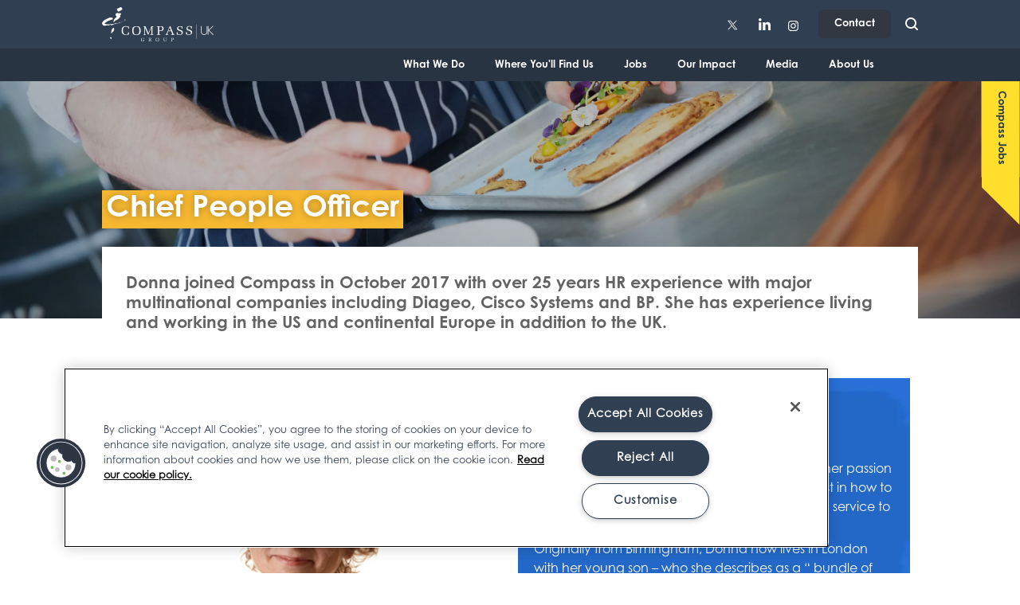

--- FILE ---
content_type: text/html; charset=utf-8
request_url: https://www.compass-group.co.uk/about-us/our-executive-team/chief-people-officer/
body_size: 30248
content:

<!DOCTYPE html>
<html class="cssgradients flexbox flexboxlegacy no-flexboxtweener backgroundblendmode">
    <head>
        <meta charset="UTF-8">       
        <meta name="viewport" content="width=device-width, initial-scale=1">
        <meta name="google-site-verification" content="_1i-IhWGX8xysKyf0Vg2ZwIAAyiEE28dz1MidccoUng" />
        <link rel="icon" type="image/png" href="/assets/img/compass-icon.png" />
        <link rel="alternate" hreflang="en" href="https://www.compass-group.co.uk/" />
        <script data-cookieconsent="ignore" src="/vendor/jquery.min.js"></script>
    <script data-cookieconsent="ignore" src="/vendor/aos.js"></script>
    <link rel="stylesheet" type="text/css" href="/vendor/aos.css?v=GqiEX9BuR1rv5zPU5Vs2qS_NSHl1BJyBcjQYJ6ycwD4">
        <script data-cookieconsent="ignore" src="/vendor/jquery.validate.min.js"></script>
        <script data-cookieconsent="ignore" src="/vendor/jquery.validate.unobtrusive.min.js"></script>
    <script data-cookieconsent="ignore" src="/assets/js/scripts.min.js?v=kgpprPpHyrZ3LRwyIKVDrCG23B6H6q5zZo4HihOBWsQ"></script>
        <link rel="stylesheet" type="text/css" href="/assets/css/early.css">     
        <link rel="stylesheet" type="text/css" href="/assets/css/main.css?v=lMjfxtsKcZfXrAdWvCgQrKbVKtKzRCf1PU-mdap9kWY">
        <!-- OneTrust Cookies Consent Notice start for compass-group.co.uk -->
<script 
    src="https://cdn.cookielaw.org/scripttemplates/otSDKStub.js"  
    type="text/javascript" 
    charset="UTF-8" 
    data-domain-script="b42e866f-4efe-4ccc-a5ab-7eb8d44f384a">
</script>
<script type="text/javascript">
function OptanonWrapper() { }
</script>
<!-- OneTrust Cookies Consent Notice end for compass-group.co.uk -->

<!-- Google Tag Manager -->
<script>(function(w,d,s,l,i){w[l]=w[l]||[];w[l].push({'gtm.start':
new Date().getTime(),event:'gtm.js'});var f=d.getElementsByTagName(s)[0],
j=d.createElement(s),dl=l!='dataLayer'?'&l='+l:'';j.async=true;j.src=
'https://www.googletagmanager.com/gtm.js?id='+i+dl;f.parentNode.insertBefore(j,f);
})(window,document,'script','dataLayer','GTM-PM8B7H5');</script>
<!-- End Google Tag Manager -->

   <script async src="https://use.typekit.net/ncl8uim.js"></script>
    <script>try { Typekit.load({ async: true }); } catch (e) { }</script>

<meta name="google-site-verification" content="4vYBdPACkkLAQecIF_00WbBnSLsXh_FKWO9_4xdlvao" />
<meta name="google-site-verification" content="C94EjavvPyzwCxPWIeuTZ44TlbnB531lTWy92JWmoQ8" />
            <title>Donna Catley - Human Resources Director</title>

        <link rel="canonical" hreflang="en" href="https://www.compass-group.co.uk/about-us/our-executive-team/chief-people-officer/" />

            <meta name="robots" content="noindex">


        </head>
        <body class="is-menu-closed">
          
      <div class="compass-pre-con">
       <div class="compass-pre-con__icon">
            <img src="/assets/img/svg/white-compass-logo.svg" data-ot-ignore alt="White Compass Logo">
       </div>
   </div>

            <!-- Google Tag Manager (noscript) -->
<noscript><iframe src="https://www.googletagmanager.com/ns.html?id=GTM-PM8B7H5"
height="0" width="0" style="display:none;visibility:hidden"></iframe></noscript>
<!-- End Google Tag Manager (noscript) -->

<script>
(function(d,b,a,s,e){ var t = b.createElement(a),
  fs = b.getElementsByTagName(a)[0]; t.async=1; t.id=e; t.src=s;
  fs.parentNode.insertBefore(t, fs); })
(window,document,'script','https://tag.demandbase.com/9ac61bca9e383ff3.min.js','demandbase_js_lib'); 
</script>
            <div class="c-nav">
    <div class="nav-top-section">
        <div class="u-wrap">

            <a href="/" rel="home" class="c-nav__home">
                <img src="/assets/img/svg/white-compass-logo.svg" data-ot-ignore  alt="Compass Group" />
                <!--<img src="/assets/img/compass-pride-logo.png" alt="Pride Compass Logo" />-->
            </a>
            <div class="nav-controls-container">
                    <a href="https://twitter.com/compassgroupuk" target="_blank">
                        <img class="social-logo" data-ot-ignore height="15" src="/assets/img/svg/twitter.svg" style="margin-top:3px" />
                    </a>
                    <a href="https://www.linkedin.com/company/compass-group-uk-ireland" target="_blank">
                        <img class="social-logo" data-ot-ignore height="15" src="/assets/img/svg/linkedin.svg" />
                    </a>
                    <a href="https://www.instagram.com/compassgroupuki/" target="_blank">
                        <img class="social-logo" data-ot-ignore height="15" style="margin-top:4px;" src="/assets/img/svg/instagram.svg" />
                    </a>
                    <a class="nav-cta flash-slide flash-slide--black" href="/contact-us/"> Contact </a>
                <form class="c-head-search-form" method="post" action="/search/" style="display:none;">
                    <input name="" id="" value="Search" type="submit">
                    <input name="searchTerm" id="header-search" type="search">
                </form>
                <div class="search-displayer" >
                    <img src="/assets/img/svg/search-icon.svg" data-ot-ignore />
                </div>
            </div>
            <div class="c-burger js-menu-toggle">
                <span></span>
                <span></span>
                <span></span>
                <span></span>
            </div>
        </div><!--/.u-wrap-->
    </div>

    <div class="nav-bottom-section">
        <div class="u-wrap">
            <ul class="c-nav__links">
                    <li class="c-nav__link has-children">
                            <a href="/what-we-do/" >What We Do</a>
                            <div class="nav-child-links">
                                      <a class="nav-child-link" href="/what-we-do/foodservice/">
                                        Foodservice
                                    </a>
                                      <a class="nav-child-link" href="/what-we-do/facilities-management/">
                                        Facilities Management
                                    </a>
                                      <a class="nav-child-link" href="/what-we-do/guest-services/">
                                        Guest Services
                                    </a>
                                      <a class="nav-child-link" href="/what-we-do/cleaning-hygiene-services/">
                                        Cleaning Services
                                    </a>
                                      <a class="nav-child-link" href="/what-we-do/vending-micromarket-smart-retail/">
                                        Vending &amp; Smart Retail
                                    </a>
                                      <a class="nav-child-link" href="/what-we-do/procurement-food-supply-chain/">
                                        Procurement &amp; Supply Chain
                                    </a>
                            </div>
                    </li>
                    <li class="c-nav__link has-children">
                            <a href="/where-youll-find-us/" >Where You&#x27;ll Find Us</a>
                            <div class="nav-child-links">
                                      <a class="nav-child-link" href="/where-youll-find-us/business-industry/">
                                        Business &amp; Industry
                                    </a>
                                      <a class="nav-child-link" href="/where-youll-find-us/education/">
                                        Education
                                    </a>
                                      <a class="nav-child-link" href="/where-youll-find-us/healthcare/">
                                        Healthcare
                                    </a>
                                      <a class="nav-child-link" href="/where-youll-find-us/sport-leisure-hospitality/">
                                        Sport, Leisure &amp; Hospitality
                                    </a>
                                      <a class="nav-child-link" href="/where-youll-find-us/defence-government-services/">
                                        Defence &amp; Government Services
                                    </a>
                                      <a class="nav-child-link" href="/where-youll-find-us/energy-offshore-services/">
                                        Energy &amp; Offshore
                                    </a>
                            </div>
                    </li>
                    <li class="c-nav__link has-children">
                            <a href="/jobs/" >Jobs</a>
                            <div class="nav-child-links">
                                      <a class="nav-child-link" href="https://www.inploi.com/company/compass/search">
                                        Search Jobs
                                    </a>
                                      <a class="nav-child-link" href="/jobs/why-compass/">
                                        Why Compass
                                    </a>
                                      <a class="nav-child-link" href="/jobs/early-careers/">
                                        Early Careers
                                    </a>
                                      <a class="nav-child-link" href="/grads/graduate-hub/">
                                        Grads
                                    </a>
                            </div>
                    </li>
                    <li class="c-nav__link has-children">
                            <a href="/our-impact/" >Our Impact</a>
                            <div class="nav-child-links">
                                      <a class="nav-child-link" href="/our-impact/social-value/">
                                        Social Value
                                    </a>
                                      <a class="nav-child-link" href="/our-impact/our-social-promise/">
                                        Our Social Promise
                                    </a>
                                      <a class="nav-child-link" href="/our-impact/our-climate-promise/">
                                        Our Climate Promise
                                    </a>
                                      <a class="nav-child-link" href="/our-impact/our-wellbeing-promise/">
                                        Our Wellbeing Promise
                                    </a>
                                      <a class="nav-child-link" href="/our-impact/responsible-sourcing/">
                                        Responsible Sourcing
                                    </a>
                            </div>
                    </li>
                    <li class="c-nav__link ">
                            <a href="/media/" >Media</a>
                    </li>
                    <li class="c-nav__link has-children">
                            <a href="/about-us/" >About Us</a>
                            <div class="nav-child-links">
                                      <a class="nav-child-link" href="/about-us/our-people-and-culture/">
                                        Our People &amp; Culture
                                    </a>
                                      <a class="nav-child-link" href="/about-us/our-brands/">
                                        Our Brands
                                    </a>
                                      <a class="nav-child-link" href="/about-us/our-work/">
                                        Our Work
                                    </a>
                                      <a class="nav-child-link" href="/about-us/our-resources-insights/">
                                        Our Resources &amp; Insights
                                    </a>
                                      <a class="nav-child-link" href="/about-us/our-executive-team/">
                                        Our Executive Team
                                    </a>
                                      <a class="nav-child-link" href="/our-heritage/">
                                        Our Heritage
                                    </a>
                                      <a class="nav-child-link" href="/about-us/diversity-and-inclusion/">
                                        Diversity &amp; Inclusion
                                    </a>
                                      <a class="nav-child-link" href="/about-us/diversity-and-inclusion/armed-forces-community/">
                                        Armed Forces Community
                                    </a>
                            </div>
                    </li>
                <li class="c-nav__link c-head-search">
                     <img src="/assets/img/svg/search-icon.svg" style="height: 28px; margin-bottom: 4px;" alt="Search icon" />
                    <form class="c-head-search-form u-nodisplay" method="post" action="/search/">
                        <input name="" id="" value="Search" type="submit">
                        <input name="searchTerm" id="header-search" type="search">
                    </form>
                </li>
                <div class="mobile-nav-action-buttons">
                        <a href="/jobs/" class="jobs-button">COMPASS JOBS</a>
                        <a href="/contact-us/" class="contact-button">Contact</a>
                    
                </div>
            </ul>
        </div>
    </div>
        <a href="/jobs/"class="jobs-dropper initial-scroll">
            <div class="jobs-dropper-content">
                Compass Jobs
            </div>
        </a>
</div>

            
<header class="o-page-header o-page-header--align o-page-header--theme-a o-page-header--cover-s )">
    <div class="o-page-header__content image-container">
<img alt="" class="b-lazy " data-ot-ignore="" data-src="/media/ac3jj4wy/12830004kurn1701300422jpg.jpg?format=webP" title="" />            <h1 class="o-page-header__title u-wrap"><span style="background-color:#f6b831; padding:5px;">Chief People Officer </span></h1>  
    </div>
</header>


<main class="o-main-content o-main-content--standard">
    <div class="u-wrap">
        <div class="o-main-content o-main-content--cover">
            

<div class="block-grid">
   

        <div class="block-grid__column block-grid__column--12" data-aos="fade-up">

<div class="o-article box" style="background-color:#ffffff; min-height:unset;">
    <div class="o-article__title">
        <h2 style="margin:0px;font-size:inherit">Donna joined Compass in October 2017 with over 25 years HR experience with major multinational companies including Diageo, Cisco Systems and BP. She has experience living and working in the US and continental Europe in addition to the UK.</h2>
    </div>
    
        <div class="buttons-container">
        </div>
</div>            </div>
        <div class="block-grid__column block-grid__column--6" data-aos="fade-up">


<div class="standard-box box image-container " >
<img alt="" class="b-lazy " data-ot-ignore="" data-src="/media/mnibddb1/5335donnapictallpng.png?width=600&amp;format=webP" title="" />

    <div class="content-section" >
        
    </div>
    <div class="buttons-container">
       
    </div>
  
    

</div>            </div>
        <div class="block-grid__column block-grid__column--6" data-aos="fade-up">


<div class="standard-box box image-container " >
<img alt="" class="b-lazy " data-ot-ignore="" data-src="/media/5r5dfm0v/1019bluesplashjpg.jpg?width=600&amp;format=webP" title="" />

        <div class="heading-section" >
            <h3><span style="background-color:#0a1521"  class=" ">Donna Catley</span></h3>
        </div>
    <div class="content-section" >
        <p>Donna moved to the business to bring together her passion for people and food - she has a particular interest in how to engage large front line teams to deliver fantastic service to customers and clients. </p>
<p>Originally from Birmingham, Donna now lives in London with her young son – who she describes as a “ bundle of mischief”.</p>
<p>Donna is a committed vegetarian, so loves the amount of choice that’s now on offer to veggies. She enjoys nothing more than cooking her infamous veggie recipes for friends. </p>
<p> </p>
<p> </p>
<p> </p>
<p> </p>
<p> </p>
<p> </p>
<p> </p>
<p> </p>
    </div>
    <div class="buttons-container">
       
    </div>
  
    

</div>            </div>
        <div class="block-grid__column block-grid__column--4" data-aos="fade-up">

<div class="hover-colour-box  box  image-container" >

    <img alt="" class="b-lazy " data-ot-ignore="" data-src="/media/s1npcbof/3354donnajpg.jpg?format=webP" title="" />
    <div class="colour-overlay" style="background-color:#0a1521">
          
    </div>    
    <div class="heading-container">
        <h2>Download bio [PDF]</h2>
    </div>
        <a class="overlay-link" href="/media/c1sd5hll/donna-catley-bio-251119.pdf" target="">

        </a>
</div>            </div>
        <div class="block-grid__column block-grid__column--4" data-aos="fade-up">

<div class="hover-colour-box  box  image-container" >

    <img alt="" class="b-lazy " data-ot-ignore="" data-src="/media/fkjljhqg/5337donnapictallpng.png?format=webP" title="" />
    <div class="colour-overlay" style="background-color:#af3627">
          
    </div>    
    <div class="heading-container">
        <h2>Download headshot [JPG]</h2>
    </div>
</div>            </div>
        <div class="block-grid__column block-grid__column--4" data-aos="fade-up">

<div class="hover-colour-box  box  image-container" >

    <img alt="" class="b-lazy " data-ot-ignore="" data-src="/media/4gmnxw0h/3928fs5d0574jpg.jpg?format=webP" title="" />
    <div class="colour-overlay" style="background-color:#de5c45">
          
    </div>    
    <div class="heading-container">
        <h2>Back to Our Exec</h2>
    </div>
        <a class="overlay-link" href="/about-us/our-executive-team/" target="">

        </a>
</div>            </div>



  


</div>


        </div>
        
    </div>
</main>
            


<footer class="c-site-footer">
        <div class="u-wrap u-relative">
             <div class="c-footer-block u-1_5">
                <span class="c-footer-block__title">Hospitality Solutions <span class="expanding-plus">+</span><span class="expanding-minus">-</span></span>
        
             

                <ul class="expandable-list">
                        <li><a href="/what-we-do/">What We Do</a></li>
                        <li><a href="/what-we-do/foodservice/">Foodservice</a></li>
                        <li><a href="/what-we-do/facilities-management/">Facilities Management</a></li>
                        <li><a href="/what-we-do/guest-services/">Guest Services</a></li>
                        <li><a href="/what-we-do/cleaning-hygiene-services/">Cleaning Services</a></li>
                        <li><a href="/what-we-do/vending-micromarket-smart-retail/">Vending &amp; Micromarkets</a></li>
                        <li><a href="/what-we-do/procurement-food-supply-chain/">Procurement &amp; Supply Chain</a></li>
                        <li><a href="/what-we-do/foodservice/technology-initiatives/">Technology &amp; Initiatives</a></li>
                        <li><a href="/what-we-do/foodservice/work-lunch-delivery/">Workplace Delivery</a></li>
                        <li><a href="/where-youll-find-us/sport-leisure-hospitality/stadium-event-catering/">Large Events</a></li>
                        <li><a href="/where-youll-find-us/sport-leisure-hospitality/corporate-hospitality/">Corporate Hospitality</a></li>
                        <li><a href="/what-we-do/foodservice/contract-caterers/">Contract Catering</a></li>
                        <li><a href="/what-we-do/foodservice/catering-services-london/">Catering Services London</a></li>
                    
                </ul>
                    <ul class="u-list--hor u-socials">

                    </ul>
            </div>
             <div class="c-footer-block u-1_5">
                <span class="c-footer-block__title">Where We Are <span class="expanding-plus">+</span><span class="expanding-minus">-</span></span>
        
             

                <ul class="expandable-list">
                        <li><a href="/where-youll-find-us/">Where You&#x27;ll Find Us</a></li>
                        <li><a href="/where-youll-find-us/business-industry/">Business &amp; Industry</a></li>
                        <li><a href="/where-youll-find-us/education/">Education</a></li>
                        <li><a href="/where-youll-find-us/healthcare/">Healthcare</a></li>
                        <li><a href="/where-youll-find-us/sport-leisure-hospitality/">Sport, Leisure &amp; Hospitality</a></li>
                        <li><a href="/where-youll-find-us/defence-government-services/">Defence &amp; Government</a></li>
                        <li><a href="/where-youll-find-us/energy-offshore-services/">Energy &amp; Offshore</a></li>
                        <li><a href="/where-youll-find-us/business-industry/office-catering-staff-restaurants/">Office &amp; Corporate</a></li>
                        <li><a href="/where-youll-find-us/business-industry/industry-catering-staff-canteens/">Industry &amp; Distribution</a></li>
                        <li><a href="/where-youll-find-us/education/primary-secondary-academy-schools/">Primary &amp; Secondary Schools</a></li>
                        <li><a href="/where-youll-find-us/education/college-further-education/">College &amp; Further Education</a></li>
                        <li><a href="/where-youll-find-us/education/universities/">Universities</a></li>
                    
                </ul>
                    <ul class="u-list--hor u-socials">

                    </ul>
            </div>
             <div class="c-footer-block u-1_5">
                <span class="c-footer-block__title">Compass Recruits <span class="expanding-plus">+</span><span class="expanding-minus">-</span></span>
        
             

                <ul class="expandable-list">
                        <li><a href="/jobs/">Jobs</a></li>
                        <li><a href="https://www.inploi.com/company/compass/search">Job Search</a></li>
                        <li><a href="/jobs/the-kitchen/">Kitchen Jobs</a></li>
                        <li><a href="/jobs/frontline/">Frontline Jobs</a></li>
                        <li><a href="/jobs/central-functions/">Central Function Jobs</a></li>
                        <li><a href="/jobs/operational-management/">Operational Management</a></li>
                        <li><a href="/jobs/facilities-management/">Facilities Management</a></li>
                        <li><a href="https://www.constellation.co.uk/">Constellation Jobs</a></li>
                        <li><a href="/jobs/early-careers/">Early Careers</a></li>
                        <li><a href="/jobs/why-compass/">Why Compass</a></li>
                    
                </ul>
                    <ul class="u-list--hor u-socials">

                    </ul>
            </div>
             <div class="c-footer-block u-1_5">
                <span class="c-footer-block__title">Our People <span class="expanding-plus">+</span><span class="expanding-minus">-</span></span>
        
             

                <ul class="expandable-list">
                        <li><a href="/contact-us/">Contact Us</a></li>
                        <li><a href="/about-us/">About Us</a></li>
                        <li><a href="/about-us/our-people-and-culture/">Our people</a></li>
                        <li><a href="/about-us/our-executive-team/">Our Executive Team</a></li>
                        <li><a href="/about-us/our-work/">Case Studies</a></li>
                        <li><a href="/our-heritage/">Our Heritage</a></li>
                        <li><a href="/about-us/diversity-and-inclusion/">Diversity &amp; Inclusion</a></li>
                        <li><a href="/media/">Media, PR &amp; Blog</a></li>
                    
                </ul>
                    <ul class="u-list--hor u-socials">

                            <li>
                                <a href="https://twitter.com/compassgroupuk/" target="_blank">
                                    <img src="/media/vxcbz3ea/twitter.svg" data-ot-ignore  alt="Social link Logo" />
                                </a>
                            </li>
                            <li>
                                <a href="https://www.instagram.com/compassgroupuki/" target="_blank">
                                    <img src="/media/eofiax5f/instagram.svg" data-ot-ignore  alt="Social link Logo" />
                                </a>
                            </li>
                            <li>
                                <a href="https://www.linkedin.com/company/compass-group-uk-ireland?original_referer=https%3A%2F%2Fwww.compass-group.co.uk%2F" target="_blank">
                                    <img src="/media/2wbfws2m/linkedin.svg" data-ot-ignore  alt="Social link Logo" />
                                </a>
                            </li>
                    </ul>
            </div>
             <div class="c-footer-block u-1_5">
                <span class="c-footer-block__title">Our Mission <span class="expanding-plus">+</span><span class="expanding-minus">-</span></span>
        
             

                <ul class="expandable-list">
                        <li><a href="/our-impact/">Our Impact</a></li>
                        <li><a href="/our-impact/social-value/">Social Value</a></li>
                        <li><a href="/our-impact/our-social-promise/">Our Social Promise</a></li>
                        <li><a href="/our-impact/our-climate-promise/">Our Climate Promise</a></li>
                        <li><a href="/our-impact/responsible-sourcing/">Responsible Sourcing</a></li>
                        <li><a href="/media/dydjaeuw/modern-slavery-statement-2024.pdf">MSA Statement</a></li>
                        <li><a href="/our-impact/responsible-sourcing/subsidiary-corporate-governance-arrangements-and-s172-statements/">S172 Statements</a></li>
                        <li><a href="/media/cudhe4yt/compass-uki-prompt-payment-feb-25.pdf">Prompt Payment</a></li>
                        <li><a href="/media/p0xde5xs/antibiotic-policy-final-oct-23.pdf">Antibiotic Policy</a></li>
                    
                </ul>
                    <ul class="u-list--hor u-socials">

                    </ul>
            </div>
          <div class="c-site-footer__misc u-1_1_1">
            <img src="/assets/img/svg/white-compass-logo.svg" data-ot-ignore  alt="White Compass Logo" />
              <div class="c-site-footer__detail">
                <ul class="u-list u-list--hor">
                               <li><a href="/privacy-notice/">Privacy Notice</a></li>
                               <li><a href="/terms-and-conditions/">Terms &amp; Conditions</a></li>
                               <li><a href="/cookie-policy/">Cookie Notice</a></li>
                               <li><a href="javascript:OneTrust.ToggleInfoDisplay()">Cookie Preference Settings</a></li>
                               <li><a href="https://www.compass-group.com/content/dam/compass-group/corporate/Who-we-are/Policies/code-of-business-conduct.pdf">Code of Conduct</a></li>
                               <li><a href="/media/tvqh2cyt/uki-business-integrity-policy_240514.pdf">UK&amp;I Business Integrity Policy</a></li>
                </ul>
                <p>© Compass Group PLC 2026</p>
            </div>
          </div>
         <div class="fanatic-tag">
            <a href="http://fanaticdesign.co.uk" target="_blank">Designed by Fanatic</a>
           </div>
        </div>
    </footer>
             <script>
(function(){
var s = document.createElement('script');
var h = document.querySelector('head') || document.body;
s.src = 'https://acsbapp.com/apps/app/dist/js/app.js';
s.async = true;
s.onload = function(){
acsbJS.init({
statementLink : '',
footerHtml : '',
hideMobile : false,
hideTrigger : false,
disableBgProcess : false,
language : 'en',
position : 'right',
leadColor : '#2a495b',
triggerColor : '#2a495b',
triggerRadius : '50%',
triggerPositionX : 'right',
triggerPositionY : 'bottom',
triggerIcon : 'people',
triggerSize : 'medium',
triggerOffsetX : 20,
triggerOffsetY : 20,
mobile : {
triggerSize : 'small',
triggerPositionX : 'right',
triggerPositionY : 'center',
triggerOffsetX : 10,
triggerOffsetY : 0,
triggerRadius : '50%'
}
});
};
h.appendChild(s);
})();
</script>

<script type="text/javascript"> _linkedin_partner_id = "4302194"; window._linkedin_data_partner_ids = window._linkedin_data_partner_ids || []; window._linkedin_data_partner_ids.push(_linkedin_partner_id); </script><script type="text/javascript"> (function(l) { if (!l){window.lintrk = function(a,b){window.lintrk.q.push([a,b])}; window.lintrk.q=[]} var s = document.getElementsByTagName("script")[0]; var b = document.createElement("script"); b.type = "text/javascript";b.async = true; b.src = "https://snap.licdn.com/li.lms-analytics/insight.min.js"; s.parentNode.insertBefore(b, s);})(window.lintrk); </script> <noscript> <img height="1" width="1" style="display:none;" alt="" src="https://px.ads.linkedin.com/collect/?pid=4302194&fmt=gif" /> </noscript>
<style>
.graduate-box{
height:100%}
.graduate-image-box{
min-height:250px}
.otnotice-section a {
    color: #293443;
    text-decoration: underline;
}

</style>
<script type="text/javascript">
_linkedin_partner_id = "4374474";
window._linkedin_data_partner_ids = window._linkedin_data_partner_ids || [];
window._linkedin_data_partner_ids.push(_linkedin_partner_id);
</script><script type="text/javascript">
(function(l) {
if (!l){window.lintrk = function(a,b){window.lintrk.q.push([a,b])};
window.lintrk.q=[]}
var s = document.getElementsByTagName("script")[0];
var b = document.createElement("script");
b.type = "text/javascript";b.async = true;
b.src = "https://snap.licdn.com/li.lms-analytics/insight.min.js";
s.parentNode.insertBefore(b, s);})(window.lintrk);
</script>
<noscript>
<img height="1" width="1" style="display:none;" alt="" src="https://px.ads.linkedin.com/collect/?pid=4374474&fmt=gif" />
</noscript>
        </body>
        <script>
                $(document).ready(function(){

    


        setTimeout(function () {
            $("img").removeClass("b-loaded");
        }, 2000)

    })
        </script>
</html>

--- FILE ---
content_type: text/css
request_url: https://www.compass-group.co.uk/assets/css/early.css
body_size: 15911
content:
.slick-list,.slick-slider,.slick-track{position:relative;display:block}.o-page-header__slider .slick-arrow,.slick-loading .slick-slide,.slick-loading .slick-track{visibility:hidden}.slick-slider{-webkit-box-sizing:border-box;box-sizing:border-box;-webkit-touch-callout:none;-webkit-user-select:none;-moz-user-select:none;-ms-user-select:none;user-select:none;-ms-touch-action:pan-y;touch-action:pan-y;-webkit-tap-highlight-color:transparent}.c-nav,.o-page-header{-webkit-box-sizing:border-box}.slick-list{overflow:hidden;margin:0;padding:0}.slick-list:focus{outline:0}.slick-list.dragging{cursor:pointer;cursor:hand}.slick-slider .slick-list,.slick-slider .slick-track{-webkit-transform:translate3d(0,0,0);-ms-transform:translate3d(0,0,0);transform:translate3d(0,0,0)}.slick-track{left:0;top:0}.slick-track:after,.slick-track:before{content:"";display:table}.slick-track:after{clear:both}.slick-slide{float:left;height:100%;min-height:1px;display:none}[dir=rtl] .slick-slide{float:right}.slick-slide img{display:block}.slick-slide.slick-loading img{display:none}.slick-slide.dragging img{pointer-events:none}.slick-initialized .slick-slide{display:block}.slick-vertical .slick-slide{display:block;height:auto;border:1px solid transparent}.slick-arrow.slick-hidden{display:none}.c-nav{box-sizing:border-box;position:fixed;top:0;left:0;width:100%;padding:.3125em 0;font-family:"Futura Bold",Arial;font-size:1em;font-weight:700;-webkit-font-smoothing:antialiased;background-color:rgba(10,21,33,.9);color:#FFF;z-index:1993;-webkit-transition:background-color .35s;transition:background-color .35s}@media (max-width:59.99em){.is-menu-open .c-nav{background-color:#0A1521}}.c-nav:after{content:'';display:block;clear:both}.c-nav a{color:#FFF;text-decoration:none}@media (min-width:60em){.c-nav{position:absolute;padding:1.25em 0;font-size:.8125em}.c-nav.is-initial{background-color:transparent}}.is-nav-animating .c-nav{position:fixed;top:0;-webkit-transform:translateY(-100%);-ms-transform:translateY(-100%);transform:translateY(-100%)}@media (min-width:60em){.c-nav.is-fixed{position:fixed;-webkit-transform:translateY(0);-ms-transform:translateY(0);transform:translateY(0)}}.is-nav-animating .c-nav.is-fixed{-webkit-transition:-webkit-transform .3s ease-in-out;transition:-webkit-transform .3s ease-in-out;transition:transform .3s ease-in-out;transition:transform .3s ease-in-out,-webkit-transform .3s ease-in-out}.is-nav-animating .c-nav.is-initial{-webkit-transition:background-color .3s,-webkit-transform .3s ease-in-out;transition:background-color .3s,-webkit-transform .3s ease-in-out;transition:transform .3s ease-in-out,background-color .3s;transition:transform .3s ease-in-out,background-color .3s,-webkit-transform .3s ease-in-out;-webkit-transition-delay:0s,.3s;transition-delay:0s,.3s}.o-page-header{box-sizing:border-box;min-height:25em;}.home-page .o-page-header{background:0 0}.o-page-header--a{background-color:#DE5C45}.o-page-header--b{background-color:#AF3627}.o-page-header--c{background-color:#F6B831}.o-page-header--d{background-color:#5BB4B1}.o-page-header--e{background-color:#0A1521}.o-page-header--f{background-color:#EDAF59}.o-page-header--g{background-color:#31679F}.o-page-header--h{background-color:#67BB8C}.o-page-header--i{background-color:#AD9F73}.o-page-header__content{-webkit-box-sizing:border-box;box-sizing:border-box;position:relative;padding-top:6.25em;padding-bottom:11.25em;min-height:18.75em;background-size:cover;background-position:center;-webkit-box-shadow:inset 0 0 3.75em 7em rgba(10,21,33,.1);box-shadow:inset 0 0 3.75em 7em rgba(10,21,33,.1);text-shadow:0 0 10px rgba(0,0,0,.3)}.o-page-header__content:before{position:absolute;top:0;right:0;bottom:0;left:0;content:'';background-color:rgba(10,21,33,.13)}.o-page-header--copy .o-page-header__content{height:25em;padding-top:3.75em;padding-bottom:3.75em}.o-page-header--align .o-page-header__content{min-height:25em;padding-bottom:0}.o-page-header--cover .o-page-header__content{padding-bottom:11.25em}.o-page-header--cover-s .o-page-header__content{padding-bottom:6.25em}.flexbox .o-page-header--align .o-page-header__content,.flexboxlegacy .o-page-header--align .o-page-header__content,.flexboxtweener .o-page-header--align .o-page-header__content{display:-webkit-box;display:-webkit-flex;display:-ms-flexbox;display:flex;-webkit-box-orient:vertical;-webkit-box-direction:normal;-webkit-flex-direction:column;-ms-flex-direction:column;flex-direction:column;-webkit-box-pack:end;-webkit-justify-content:flex-end;-ms-flex-pack:end;justify-content:flex-end;height:25em}.o-page-header__slider .o-page-header__content{height:25em;display:none}.o-page-header--home .o-page-header__slider .o-page-header__content{-webkit-box-sizing:content-box;box-sizing:content-box;padding-top:11.25em;padding-bottom:0}.o-page-header__slider .o-page-header__content .u-wrap{width:90%}@media (min-width:37.5em){.o-page-header__slider .o-page-header__content .u-wrap{width:75%}.o-page-header__slider .slick-arrow{visibility:visible}}@media (min-width:43.125em){.o-page-header__slider .o-page-header__content .u-wrap{width:80%}}.o-page-header__slider .o-page-header__content:first-of-type,.o-page-header__slider.slick-initialized .o-page-header__content{display:block}.o-page-header__title{position:relative;font-size:2.375em;color:#FFF;z-index:2}.c-nav{-webkit-box-sizing:border-box;box-sizing:border-box;position:fixed;top:0;left:0;width:100%;padding:5px 0;font-family:"Futura Bold",Arial;font-size:16px;font-weight:700;-webkit-font-smoothing:antialiased;background-color:rgba(10,21,33,0.9);color:#FFF;z-index:1993;-webkit-transition:background-color .35s;transition:background-color .35s}@media (max-width: 959.99px){.is-menu-open .c-nav{background-color:#0A1521}}@media (min-width: 960px){.c-nav{position:absolute;padding:20px 0;font-size:13px}}.c-nav:after{content:'';display:block;clear:both}.c-nav a{color:#FFF;text-decoration:none}@media (min-width: 960px){.c-nav.is-initial{background-color:transparent}}.is-nav-animating .c-nav{position:fixed;top:0;-webkit-transform:translateY(-100%);-ms-transform:translateY(-100%);transform:translateY(-100%)}@media (min-width: 960px){.c-nav.is-fixed{position:fixed;-webkit-transform:translateY(0);-ms-transform:translateY(0);transform:translateY(0)}}.is-nav-animating .c-nav.is-fixed{-webkit-transition:-webkit-transform .3s ease-in-out;transition:-webkit-transform .3s ease-in-out;transition:transform .3s ease-in-out;transition:transform .3s ease-in-out,-webkit-transform .3s ease-in-out}.is-nav-animating .c-nav.is-initial{-webkit-transition:background-color .3s,-webkit-transform .3s ease-in-out;transition:background-color .3s,-webkit-transform .3s ease-in-out;transition:transform .3s ease-in-out,background-color .3s;transition:transform .3s ease-in-out,background-color .3s,-webkit-transform .3s ease-in-out;-webkit-transition-delay:0s,.3s;transition-delay:0s,.3s}.c-nav--fixed{background-color:#0A1521;position:relative;display:block;margin-bottom:20px}.c-nav--fixed:after{content:'';display:block;clear:both}@media (min-width: 960px){.c-nav--fixed{margin-bottom:67px}.c-nav--fixed.is-initial{background-color:#0A1521;position:relative}.c-nav--fixed.is-fixed{position:relative}}.flexbox .c-nav .u-wrap,.flexboxlegacy .c-nav .u-wrap,.flexboxtweener .c-nav .u-wrap{display:-webkit-box;display:-webkit-flex;display:-ms-flexbox;display:flex;-webkit-box-pack:justify;-webkit-justify-content:space-between;-ms-flex-pack:justify;justify-content:space-between;-webkit-box-align:center;-webkit-align-items:center;-ms-flex-align:center;align-items:center}.flexbox .c-nav__links,.flexboxlegacy .c-nav__links,.flexboxtweener .c-nav__links{margin-left:auto;padding-right:35px;margin-right:-7px}.c-nav__home{position:relative;float:left;z-index:10}.c-nav__home svg,.c-nav__home img{max-width:80px;max-height:25px;height:auto;-webkit-transition:max-width .35s ease-in-out;transition:max-width .35s ease-in-out}.is-nav-animating .c-nav__home svg,.is-nav-animating
.c-nav__home img{-webkit-transition-delay:.4s;transition-delay:.4s}@media (min-height: 450px){.c-nav__home svg,.c-nav__home img{max-width:100px;max-height:33px}}@media (min-width: 960px){.c-nav__home svg,.c-nav__home img{max-width:140px;max-height:43px}}@media (min-width: 960px){.is-initial .c-nav__home svg{max-width:150px;max-height:46px}}@media (min-width: 960px) and (min-width: 1050px){.is-initial .c-nav__home svg{max-width:250px;max-height:71px}}.c-nav__links{position:absolute;top:0;right:0;bottom:0;left:0;position:fixed;float:right;margin:0;margin-top:40px;padding:50px 5% 20px;max-height:100%;overflow:auto;background-color:#0A1521;-webkit-transition:-webkit-transform .3s ease-in-out;transition:-webkit-transform .3s ease-in-out;transition:transform .3s ease-in-out;transition:transform .3s ease-in-out,-webkit-transform .3s ease-in-out}.is-resizing .c-nav__links{-webkit-transition:0;transition:0}@media (max-width: 959.99px){.is-menu-closed .c-nav__links{-webkit-transform:translateX(100%);-ms-transform:translateX(100%);transform:translateX(100%);-webkit-transition-delay:.56s;transition-delay:.56s}.is-menu-open .c-nav__links{-webkit-transform:translateX(0);-ms-transform:translateX(0);transform:translateX(0)}}@media (min-width: 960px){.c-nav__links{display:block;position:static;margin-top:0;padding:0;background-color:transparent;overflow:visible}}.is-menu-animating .c-nav__links{overflow:hidden}.c-nav__links a{padding-bottom:5px}.c-nav__links li{position:relative;display:block;padding:7px;padding-bottom:12px;margin-bottom:12px}@media (min-width: 960px){.c-nav__links li{display:inline-block;margin-bottom:-5px;margin-right:20px;padding-bottom:5px}}.c-nav__links li:last-of-type{margin-right:0}.c-nav__links li:after{content:'';position:absolute;top:0;right:0;bottom:0;left:0;top:auto;height:1px;background-color:#fff;-webkit-transition:opacity .3s;transition:opacity .3s;opacity:1}@media (min-width: 960px){.c-nav__links li:after{height:1px;opacity:0}}@media (min-width: 960px){.c-nav__links li:hover:after{opacity:.3}}@media (max-width: 959.99px){.c-nav__link--parent:before{content:'';position:absolute;top:15px;right:15px;margin-top:-10px;border-width:10px 7px;border-color:transparent;border-top-color:#FFF;border-style:solid;-webkit-transition:-webkit-transform .28s;transition:-webkit-transform .28s;transition:transform .28s;transition:transform .28s,-webkit-transform .28s}.c-nav__link--parent.is-open:before{-webkit-transform:rotate(180deg) translateY(15px);-ms-transform:rotate(180deg) translateY(15px);transform:rotate(180deg) translateY(15px)}}.c-nav__link--active{border:1px solid #FFF}.c-submenu .c-nav__link-active{position:relative}.c-submenu .c-nav__link-active:before{content:'\25B6';position:absolute;left:-16px}.c-submenu .c-nav__link-active a{display:inline-block}.c-submenu > .c-nav__link-active:before{content:''}.c-submenu .c-nav__parent-active > a,.c-submenu > .c-nav__link-active > a{color:#fff}.c-nav__link{-webkit-transition:opacity .25s,-webkit-transform .6s ease-in-out;transition:opacity .25s,-webkit-transform .6s ease-in-out;transition:transform .6s ease-in-out,opacity .25s;transition:transform .6s ease-in-out,opacity .25s,-webkit-transform .6s ease-in-out;-webkit-transition-delay:0s,.25s;transition-delay:0s,.25s}.c-nav__link:nth-of-type(1){-webkit-transition-delay:0.07s,.25s;transition-delay:0.07s,.25s}.c-nav__link:nth-of-type(2){-webkit-transition-delay:0.14s,.25s;transition-delay:0.14s,.25s}.c-nav__link:nth-of-type(3){-webkit-transition-delay:0.21s,.25s;transition-delay:0.21s,.25s}.c-nav__link:nth-of-type(4){-webkit-transition-delay:0.28s,.25s;transition-delay:0.28s,.25s}.c-nav__link:nth-of-type(5){-webkit-transition-delay:0.35s,.25s;transition-delay:0.35s,.25s}.c-nav__link:nth-of-type(6){-webkit-transition-delay:0.42s,.25s;transition-delay:0.42s,.25s}.c-nav__link:nth-of-type(7){-webkit-transition-delay:0.49s,.25s;transition-delay:0.49s,.25s}.js .is-menu-closed .c-nav__link{-webkit-transform:translateX(550px);-ms-transform:translateX(550px);transform:translateX(550px);-webkit-transition-delay:0s,0;transition-delay:0s,0;opacity:0}@media (min-width: 960px){.js .is-fixed .c-nav__link{-webkit-transform:translateX(0);-ms-transform:translateX(0);transform:translateX(0);opacity:1}.js .is-menu-semi .c-nav__link{-webkit-transform:translateX(0);-ms-transform:translateX(0);transform:translateX(0);opacity:1}}.is-menu-closed .c-nav__link:nth-of-type(1){-webkit-transition-delay:0.49s,.69s;transition-delay:0.49s,.69s}.is-menu-closed .c-nav__link:nth-of-type(2){-webkit-transition-delay:0.42s,.62s;transition-delay:0.42s,.62s}.is-menu-closed .c-nav__link:nth-of-type(3){-webkit-transition-delay:0.35s,.55s;transition-delay:0.35s,.55s}.is-menu-closed .c-nav__link:nth-of-type(4){-webkit-transition-delay:0.28s,.48s;transition-delay:0.28s,.48s}.is-menu-closed .c-nav__link:nth-of-type(5){-webkit-transition-delay:0.21s,.41s;transition-delay:0.21s,.41s}.is-menu-closed .c-nav__link:nth-of-type(6){-webkit-transition-delay:0.14s,.34s;transition-delay:0.14s,.34s}.is-menu-closed .c-nav__link:nth-of-type(7){-webkit-transition-delay:0.07s,.27s;transition-delay:0.07s,.27s}.c-nav__sublinks{-webkit-box-sizing:border-box;box-sizing:border-box;margin:12px 0 0;padding-left:25px}.c-nav__sublinks li:after{display:none}@media (max-width: 959.99px){.c-nav__sublinks{max-height:0;margin:0;overflow:hidden;-webkit-transition:max-height .45s ease-in-out,margin-top .45s;transition:max-height .45s ease-in-out,margin-top .45s}.is-open .c-nav__sublinks{margin-top:12px;max-height:300px}}@media (min-width: 960px){.c-nav__sublinks{position:absolute;top:100%;left:0;width:165px;font-size:.9em;margin:0;padding:30px 14px 14px;background-image:-webkit-linear-gradient(transparent 10px,rgba(255,255,255,0.95) 10px);background-image:linear-gradient(transparent 10px,rgba(255,255,255,0.95) 10px);border-radius:2px}.c-nav__sublinks:before{-webkit-box-sizing:border-box;box-sizing:border-box;position:absolute;top:0;left:50%;content:'';margin-top:-9.8px;margin-left:-5px;border-color:transparent;border-bottom-color:rgba(255,255,255,0.95);border-style:solid;border-width:10px}}.c-nav__sublinks a{color:#dc5138}.c-nav__sublinks a:hover{color:#e68270}.c-nav__sublinks li{margin-bottom:5px}@media (min-width: 960px){.c-nav__link:hover .c-nav__sublinks{padding:30px 14px 14px;max-height:750px;-webkit-transition-delay:.22s,.25s;transition-delay:.22s,.25s}.c-nav__link:hover .c-nav__sublinks:before{opacity:1;margin-top:-9.8px}.c-nav__link:hover .c-nav__sublinks a{color:#dc5138;-webkit-transition-delay:.2s;transition-delay:.2s}.c-nav__link:hover .c-nav__sublinks a:hover{color:#e26f5b;-webkit-transition-delay:0;transition-delay:0}.c-nav__sublinks{padding:0;max-height:0;-webkit-transition:padding .03s,max-height .35s;transition:padding .03s,max-height .35s;-webkit-transition-delay:.52s,.25s;transition-delay:.52s,.25s;overflow:hidden}.c-nav__sublinks:before{opacity:0;margin-top:0;-webkit-transition:margin-top .2s,opacity .2s;transition:margin-top .2s,opacity .2s;-webkit-transition-delay:.6s;transition-delay:.6s}.c-nav__sublinks a{color:transparent;-webkit-transition:color .1s .5s;transition:color .1s .5s}}.c-tweet-l{position:relative;padding-top:35px;font-family:"Futura Bold",Arial;color:#FFF;background:url() no-repeat left top !important;background-size:30px;z-index:2}.c-tweet-l__content{font-size:20px;margin:0 0 7px}@media (min-width: 550px){.c-tweet-l__content{font-size:26px}}@media (min-width: 690px){.c-tweet-l__content{font-size:30px}}@media (min-width: 960px){.c-tweet-l__content{font-size:38px}}.c-tweet-l__meta{font-family:"Futura Std",Arial;font-weight:600;letter-spacing:.7px}a{color:#FFF;text-decoration:none}


--- FILE ---
content_type: image/svg+xml
request_url: https://www.compass-group.co.uk/assets/img/svg/search-icon.svg
body_size: 829
content:
﻿<svg width="16" height="16" viewBox="0 0 16 16" xmlns="http://www.w3.org/2000/svg">
    <title>
        loupe-icon
    </title>
    <path d="M14.295 15.703c.39.396 1.022.396 1.412 0 .39-.395.39-1.034 0-1.43l-3.08-3.08c.87-1.168 1.386-2.616 1.386-4.186C14.013 3.137 10.876 0 7.007 0 3.137 0 0 3.137 0 7.007c0 3.87 3.137 7.007 7.007 7.007 1.575 0 3.03-.52 4.2-1.397l3.088 3.086zM2.002 7.007c0-2.764 2.24-5.005 5.005-5.005 2.764 0 5.004 2.24 5.004 5.005 0 2.764-2.24 5.005-5.003 5.005-2.764 0-5.005-2.24-5.005-5.005z" fill="#FFF" fill-rule="evenodd" />
</svg>


--- FILE ---
content_type: image/svg+xml
request_url: https://www.compass-group.co.uk/assets/img/svg/Yellow_Triangle.svg
body_size: 434
content:
<svg xmlns="http://www.w3.org/2000/svg" width="46" height="46.203" viewBox="0 0 46 46.203">
  <path id="Path_35" data-name="Path 35" d="M0,46.2,46,0H0Z" fill="#ffdf2c"/>
</svg>
